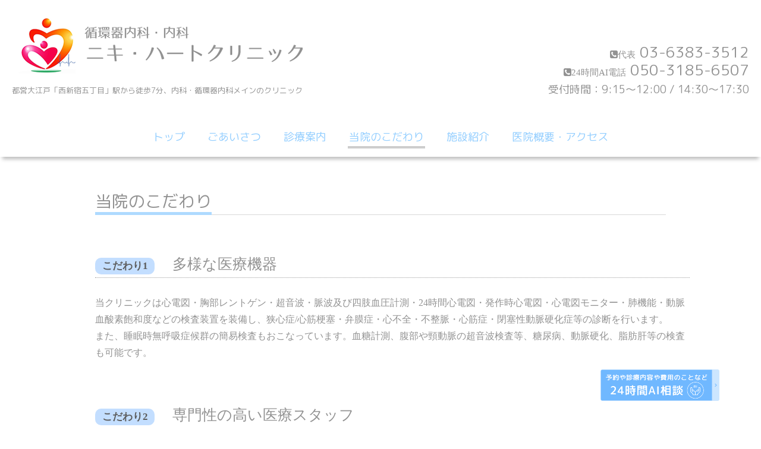

--- FILE ---
content_type: text/html; charset=utf-8
request_url: https://niki-heartclinic.jp/free/facilities
body_size: 4091
content:
<!DOCTYPE html>
<html xmlns="http://www.w3.org/1999/xhtml" xml:lang="ja" lang="ja">
<head>
  <!-- Chic: ver.202006050000 -->
  <meta charset="utf-8">
  <title>ニキ・ハートクリニック | 当院のこだわり</title>
  <meta name="viewport" content="width=device-width,initial-scale=1.0,minimum-scale=1.0">

  <meta name="description" content="2019年6月に開院。西新宿五丁目駅から徒歩7分の内科・循環器内科メインのクリニック。院長の女性医師が来院される方々に一つ一つ丁寧に寄り添える治療を心がけております。些細な事でもお体に気になる事があればお気軽にご来院ください。">
  <meta name="keywords" content="ニキ・ハートクリニック">

  <meta property="og:title" content="ニキ・ハートクリニック | 当院のこだわり">
  <meta property="og:image" content="https://cdn.goope.jp/163186/240518205023dzhh.png">
  <meta property="og:site_name" content="ニキ・ハートクリニック | 当院のこだわり">
  <link rel="shortcut icon" href="//cdn.goope.jp/163186/210415183611-6078090b8a1cf.ico" />
<link href="https://fonts.googleapis.com/css2?family=M+PLUS+Rounded+1c&display=swap" rel="stylesheet">
  <link rel="alternate" type="application/rss+xml" title="ニキ・ハートクリニック | 当院のこだわり / RSS" href="/feed.rss">
  <link rel="stylesheet" href="/style.css?892533-1750681621">
 <link rel="stylesheet" href="/css/font-awesome/css/font-awesome.min.css">
  <link rel="stylesheet" href="/assets/slick/slick.css">

  <script src="/assets/jquery/jquery-3.5.1.min.js"></script>
  <script src="/assets/clipsquareimage/jquery.clipsquareimage.js"></script>
</head>
<body id="free" class="id_361527">

  <div class="totop">
    <i class="button fa fa-angle-up"></i>
  </div>
<img src="https://cdn.goope.jp/163186/240726020240-66a285302b482_l.png" alt="24時間AI相談" id="open-chatbot" />
  <div class="container">

    <!-- .header -->
    <div class="header">
      <div class="inner">

        <div class="column column_left">
          <h1 class="element logo">
            <a class="shop_sitename" href="https://niki-heartclinic.jp"><img src='//cdn.goope.jp/163186/240518205023dzhh.png' alt='ニキ・ハートクリニック' /></a>
          </h1>

          <div class="element site_description">
            <span>都営大江戸「西新宿五丁目」駅から徒歩7分、内科・循環器内科メインのクリニック</span>
          </div>
        </div>

        <div class="column column_right">

          <div class="social_icons">
            

            

            
          </div>

          <div class="element shop_tel" data-shoptel="03-6383-3512">


            <div>
              <i class="fa fa-phone-square">代表</i>&nbsp;<span>03-6383-3512</span></br>
<i class="fa fa-phone-square">24時間AI電話</i>&nbsp;<span>050-3185-6507</span>
            </div>
<font size="+1">受付時間：9:15～12:00 / 14:30～17:30</font>
          </div>
          <a class="element button_contact" href="https://niki-heartclinic.jp/contact">ご予約</a>
        </div>

      </div>
    </div>
    <!-- /.header -->

    <!-- .navi -->
    <div class="navi">
      <div class="inner">

        <div class="navi_trigger_mobile">
          <i class="fa fa-navicon"></i>&nbsp;MENU
        </div>

        <ul class="navi_list">
          
          <li class="navi_top" data-label="トップ">
            <a href="/" >トップ</a>
          </li>
          
          <li class="navi_free free_362993" data-label="ごあいさつ">
            <a href="/free/doctor" >ごあいさつ</a>
          </li>
          
          <li class="navi_free free_361524" data-label="診療案内">
            <a href="/free/medical" >診療案内</a>
          </li>
          
          <li class="navi_free free_361527 active" data-label="当院のこだわり">
            <a href="/free/facilities" >当院のこだわり</a>
          </li>
          
          <li class="navi_photo" data-label="施設紹介">
            <a href="/photo" >施設紹介</a>
          </li>
          
          <li class="navi_about" data-label="医院概要・アクセス">
            <a href="/about" >医院概要・アクセス</a>
          </li>
          
        </ul>

      </div>
    </div>
    <!-- /.navi -->

    <div class="content">

<!-- CONTENT ----------------------------------------------------------------------- -->






























<!----------------------------------------------
ページ：フリーページ
---------------------------------------------->
<div class="inner">

  <h2 class="page_title">
    <span>当院のこだわり</span>
  </h2>

  <div class="textfield">
    <div id="facilities">
<div id="facilities_text">
<p><span class="jihi">こだわり1</span>多様な医療機器</p>	
<br>
当クリニックは心電図・胸部レントゲン・超音波・脈波及び四肢血圧計測・24時間心電図・発作時心電図・心電図モニター・肺機能・動脈血酸素飽和度などの検査装置を装備し、狭心症/心筋梗塞・弁膜症・心不全・不整脈・心筋症・閉塞性動脈硬化症等の診断を行います。<br>
また、睡眠時無呼吸症候群の簡易検査もおこなっています。血糖計測、腹部や頸動脈の超音波検査等、糖尿病、動脈硬化、脂肪肝等の検査も可能です。
<br>
<br>
<br>
<p><span class="jihi">こだわり2</span>専門性の高い医療スタッフ</p>	
<br>
クリニックでは、「日本循環器学会認定 循環器専門医」、「日本内科学会認定 総合内科専門医」、の資格を持った院長が診療にあたらせていただきます。院長は女性ですので、女性医師による診療をご希望の方は気軽にご相談ください。<br>
患者さまが抱える悩みや問題を知り、その原因を突き止められるよう努めています。お気軽にご相談できるよう、診療前には看護師がヒアリングを行い、症状や不安を明確にしてから診療をおこなっています。
<br>
<br>	
<br>
<br>
<p><span class="jihi">こだわり3</span>新設で綺麗な院内</p>	
<br>
設立に際し、内装を一新し、エアコンやトイレも新しくしております。また、患者さまに気軽に通っていただけるよう、壁紙や床の色合いにこだわり、病院・クリニックらしさを軽減しています。
<br>
<br>	
<br>
<br>	
<p><span class="jihi">こだわり4</span>バリアフリーな設計</p>	
<br>
当院は入口から段差はなく、車いすにて入室可能です。また院内の引き戸は取っ手をしっかりと握らなくても開けられるケアハンドルを使用しておりますので、握力の弱い方、指の関節に痛みのある方でも開けやすいと思います。
<br>
<br>
<br>
<br>	
<p><span class="jihi">こだわり5</span>お待たせ時間を少なく</p>	
<br>
当院は基本的に予約制としております。また、電子カルテを採用し、診察終了から会計までの時間をなるべく短縮し、お支払いは自動支払機を利用することで会計終了までの時間をできるだけ短くしております。<br>
また、オンライン診療を利用されますとクレジットカードでの引き落としが可能ですので診療までの待ち時間と支払までの時間がより短縮されます。
<br>
<br>	
<br>
<br>	
<p><span class="jihi">こだわり6</span>院内感染の予防に徹底しています</p>	
<br>
当クリニックではご来院いただいた患者さまに心地よくお過ごしいただけるよう、空気清浄機の設置やアルコール除菌など院内感染防止に努めています。とくに、トイレは感染症の原因になりやすいため、感染源となるものを置かないようにしています。
<br>
<br>	
<br>	
<br>	
<p><span class="jihi">こだわり7</span>オンライン診療の活用</p>	
<br>
コロナ対策として、また、待ち時間を減らすためオンライン診療を取り入れております。
<br>
<br>	
<br>
<br>
<p><span class="jihi">こだわり8</span>バス停から近い好立地</p>	
<br>
当院は方南町通りに面したビルの1階にあります。バスをご利用の際は、京王バス「本町四丁目停留所（下り方面）」から徒歩約1分でお越しいただけます（スーパーマーケットのビルより新宿方面に数えて2つ目のビルです）。<br>
また、大江戸線「西新宿五丁目駅」を出て清水橋交差点から約4分です。
<br>
<br>	
<br>
<br>
<p><span class="jihi">こだわり9</span>女医ならではの心配りができるクリニック</p>	
<br>
院長は女性ですので、女性医師として心配りができるよう、また女性が気軽に受診/相談ができるように心がけております。
<br>
<br>	
<br>
<br>
</div>		
	</div>
  </div>

</div>
<!-- /.inner -->




<!-- CONTENT ----------------------------------------------------------------------- -->

    </div>
    <!-- /.content -->


    


    <div class="gadgets">
      <div class="inner">
      </div>
    </div>

    <div class="today_area section">
      <div class="inner">
        <dl>
          <dt class="date">
            2026.01.30 Friday
          </dt>
          
        </dl>
      </div>
    </div>

    <div class="social">
      <div class="inner"></div>
    </div>

    <div class="footer">
        <div class="inner">

          <div class="qr_area">
            <img src="//r.goope.jp/qr/nikichan8"width="100" height="100" />
          </div>

          <div class="shop_name">
            <a href="https://niki-heartclinic.jp">ニキ・ハートクリニック｜循環器内科・内科</a>
          </div>

          

          <div class="copyright">
            &copy;2026 <a href="https://niki-heartclinic.jp">ニキ・ハートクリニック｜循環器内科・内科</a>. All Rights Reserved.
          </div>

          <div class="block counter_area">
            Today: <span class="num">75</span> /
            Yesterday: <span class="num">109</span> /
            Total: <span class="num">171718</span>
          </div>

          <div>
            <div class="powered">
              Powered by <a class="link_color_02" href="https://goope.jp/">グーペ</a> /
              <a class="link_color_02" href="https://admin.goope.jp/">Admin</a>
            </div>

            <div class="shop_rss">
              <span>/ </span><a href="/feed.rss">RSS</a>
            </div>
          </div>

        </div>
    </div>

  </div>
  <!-- /.container -->

	
	
	
	
	
  <script src="/assets/colorbox/jquery.colorbox-1.6.4.min.js"></script>
  <script src="/assets/slick/slick.js"></script>
  <script src="/js/tooltip.js"></script>
  <script src="/assets/lineup/jquery-lineup.min.js"></script>
  <script src="/assets/tile/tile.js"></script>
  <script src="/js/theme_chic/init.js"></script>
<script src="https://console.nomoca-ai.com/api/chatbot?bid=NDI3MTM5NTItNjU3MS01OGYxLTVmN2ItZmY2MWEzMmY5NTBkOkJvdDoxMjkw&open_trigger=banner"></script>
</body>
</html>
